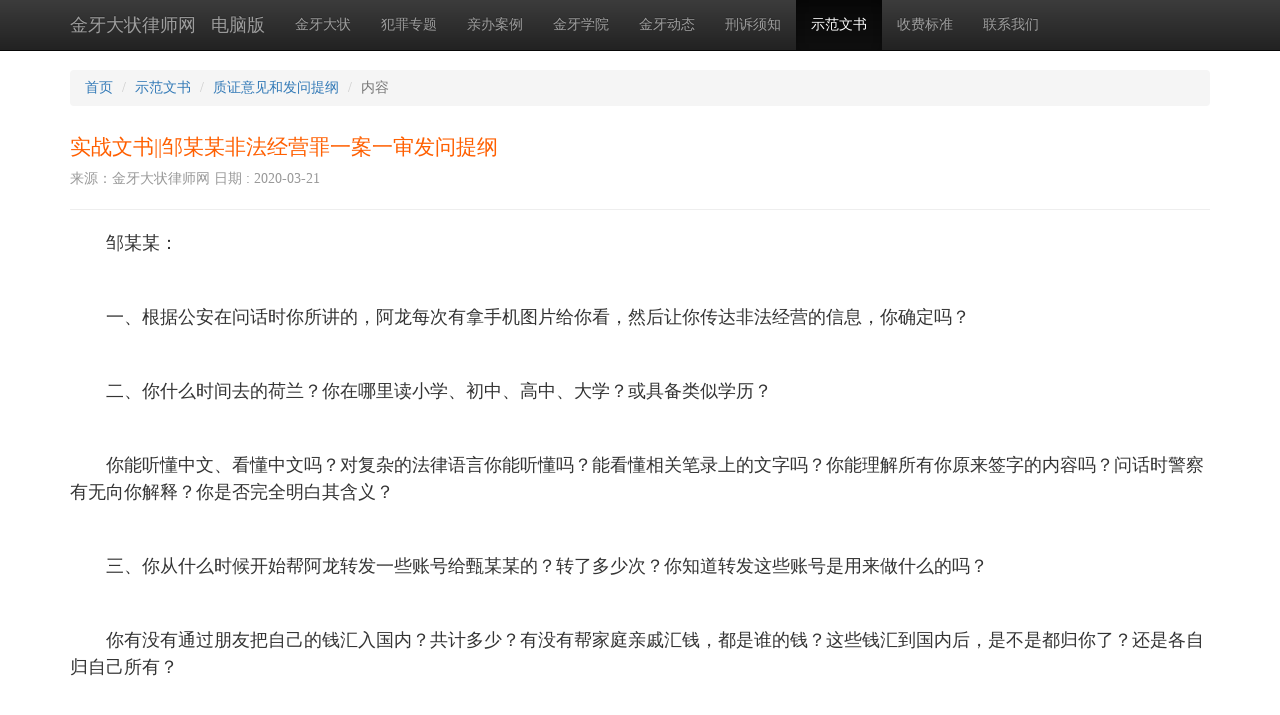

--- FILE ---
content_type: text/html
request_url: http://m.jylawyer.com/sfws/zzyjhfwtg/20200321/14657.html
body_size: 18925
content:
<!doctype html>
<html lang="zh-CN">
 <head> 
  <meta http-equiv="Content-Type" content="text/html; charset=utf-8"> 
  <meta http-equiv="X-UA-Compatible" content="IE=edge"> 
  <meta name="viewport" content="width=device-width, initial-scale=1"> 
  <title>​实战文书||邹某某非法经营罪一案一审发问提纲--质证意见和发问提纲-金牙大状律师网</title> 
  <meta name="keywords" content=""> 
  <meta name="description" content=""> 
  <!-- 最新版本的 Bootstrap 核心 CSS 文件 --> 
  <link href="https://cdnjs.cloudflare.com/ajax/libs/twitter-bootstrap/3.3.7/css/bootstrap.min.css" rel="stylesheet"> 
  <link href="https://cdnjs.cloudflare.com/ajax/libs/twitter-bootstrap/3.3.7/css/bootstrap-theme.min.css" rel="stylesheet"> 
  <style type="text/css">
body {
  min-height: 2000px;
  padding-top: 70px;
  font-family: 'Microsoft YaHei';
}
.blog-footer {
  padding: 20px 0;
  color: #999;
  margin-top: 20px;
  text-align: center;
  background-color: #f9f9f9;
  border-top: 1px solid #e5e5e5;
}
</style> 
  <style>
.blog-header {
  padding-top: 10px;
  
}
.blog-title {
  margin-top: 0px;
  margin-bottom: 10px;
  font-size: 1.5em;
  font-weight: normal;    
  color: #FF5F00;
}
.blog-description {
  font-size: 1em;
  color: #999;
}


.blog-post {
  margin-bottom: 60px;
}
.blog-post-title {
  margin-bottom: 5px;
  font-size: 40px;
}
.blog-post-meta {
  margin-bottom: 20px;
  color: #999;
}
.blog-main {
  font-size: 18px;
  line-height: 1.5;
}

.list-data dt{
margin: 10px 0;
}.list-data dd{
margin-top: 5px ;
}
</style> 
 </head> 
 <body> 
  <!-- Fixed navbar navbar-fixed-top navbar-static-top--> 
  <nav class="navbar navbar-inverse  navbar-fixed-top"> 
   <div class="container"> 
    <div class="navbar-header"> 
     <button type="button" class="navbar-toggle collapsed" data-toggle="collapse" data-target="#navbar" aria-expanded="false" aria-controls="navbar"> <span class="sr-only">Toggle navigation</span> <span class="icon-bar"></span> <span class="icon-bar"></span> <span class="icon-bar"></span> </button> 
     <a class="navbar-brand" href="/">金牙大状律师网</a> 
     <a class="navbar-brand" href="http://www.jylawyer.com">电脑版</a> 
    </div> 
    <div id="navbar" class="navbar-collapse collapse"> 
     <ul class="nav navbar-nav"> 
      <li><a href="/jinyadz/">金牙大状</a></li> 
      <li><a href="/special/">犯罪专题</a></li> 
      <li><a href="/anlizt/">亲办案例</a></li> 
      <li><a href="/jinyaxy/">金牙学院</a></li> 
      <li><a href="/jinyatt/">金牙动态</a></li> 
      <li><a href="/xsxz/">刑诉须知</a></li> 
      <li class="active"><a href="/sfws/">示范文书</a></li> 
      <li><a href="/jinya/sfbz/">收费标准</a></li> 
      <li><a href="/jinya/jieshao/10374.html">联系我们</a></li> 
     </ul> 
    </div>
    <!--/.nav-collapse --> 
   </div> 
  </nav> 
  <div class="container"> 
   <ol class="breadcrumb"> 
    <li><a href="/">首页</a></li> 
    <li><a href="/sfws/">示范文书</a></li> 
    <li><a href="/sfws/zzyjhfwtg/">质证意见和发问提纲</a></li> 
    <li class="active">内容</li> 
   </ol> 
  </div> 
  <div class="container"> 
   <div class="blog-header"> 
    <h1 class="blog-title">​实战文书||邹某某非法经营罪一案一审发问提纲</h1> 
    <p class=" blog-description"> <span>来源：金牙大状律师网</span> <span>日期 : 2020-03-21</span> </p> 
   </div> 
   <hr> 
   <div class="row"> 
    <div class="col-md-12 blog-main"> 
     <p style="text-indent: 2em;">邹某某：</p>
     <p></p>
     <p style="text-indent: 2em;">&nbsp;</p>
     <p style="text-indent: 2em;">一、根据公安在问话时你所讲的，阿龙每次有拿手机图片给你看，然后让你传达非法经营的信息，你确定吗？</p>
     <p style="text-indent: 2em;">&nbsp;</p>
     <p style="text-indent: 2em;">二、你什么时间去的荷兰？你在哪里读小学、初中、高中、大学？或具备类似学历？</p>
     <p style="text-indent: 2em;">&nbsp;</p>
     <p style="text-indent: 2em;">你能听懂中文、看懂中文吗？对复杂的法律语言你能听懂吗？能看懂相关笔录上的文字吗？你能理解所有你原来签字的内容吗？问话时警察有无向你解释？你是否完全明白其含义？</p>
     <p style="text-indent: 2em;">&nbsp;</p>
     <p style="text-indent: 2em;">三、你从什么时候开始帮阿龙转发一些账号给甄某某的？转了多少次？你知道转发这些账号是用来做什么的吗？</p>
     <p style="text-indent: 2em;">&nbsp;</p>
     <p style="text-indent: 2em;">你有没有通过朋友把自己的钱汇入国内？共计多少？有没有帮家庭亲戚汇钱，都是谁的钱？这些钱汇到国内后，是不是都归你了？还是各自归自己所有？</p>
     <p style="text-indent: 2em;">&nbsp;</p>
     <p style="text-indent: 2em;">四、阿龙每次都通过你，传递转钱的信息给甄某某吗？阿龙为什么需要买卖外汇？阿龙是怎样跟你说的？阿龙是做什么生意的（补充卷一P57-70，刘某某询问笔录：代购生意，按供货商要求向李某某、甄某某1、甄某某三人转款，共8389万多元。阿龙是否构成犯罪&lt;阿龙只是供货商,像刘某某这样的购货方不构成犯罪，则阿龙这样的供货商同样不构成犯罪。&gt;？邹讲：阿龙跟他讲，这些钱都是代购的，是合法的收入）？</p>
     <p style="text-indent: 2em;">&nbsp;</p>
     <p style="text-indent: 2em;">五、你每次通过甄某某转款，是否有获利？获利多少？利益由谁支出给你？</p>
     <p style="text-indent: 2em;">&nbsp;</p>
     <p style="text-indent: 2em;">六、你有没有加入什么专门换购外汇的QQ群或微信群(补充卷一P82，从事代购商业的任某某：甄某某这些人，都是我向群里人购买外汇时，对方提供给我的银行卡账号，我拿到欧元现金后，按他们给我的汇率把对应的人民币打给他们)?</p>
     <p style="text-indent: 2em;">&nbsp;</p>
     <p style="text-indent: 2em;">七、阿龙拿手机图片给你看，然后让你传达非法经营的信息，共有多少次？图片的内容是什么？是账号，还是人名？每次的金额多少？总共多少金额？</p>
     <p style="text-indent: 2em;">&nbsp;</p>
     <p style="text-indent: 2em;">八、你帮阿龙转发图片给甄某某，有无收取报酬？按照在案证据材料，甄某某所控制的银行账号共涉及转账833次，这些都是你帮忙转的吗？</p>
     <section>
      <br>
     </section>
     <p></p>
     <p style="text-indent: 2em;"><img class="rich_pages " src="https://mmbiz.qpic.cn/mmbiz_png/gvOJKX4F2wuZqMxIqcAlao0pVZ7yg4Yicpibic22GicscfzqjW4aqE7fV5hnJYG8kmhfxUFOAdV19Yvql7K5pmE3Pg/640?wx_fmt=png&amp;wxfrom=5&amp;wx_lazy=1&amp;wx_co=1"></p>
     <p></p>
     <section>
      <br>
     </section>
     <p style="text-indent: 2em;">（诉讼卷一P16）<br></p>
     <section>
      <br>
     </section>
     <p style="text-indent: 2em;">你是否认识岑某某？那你有无参与岑某某与甄某某之间的转账？那你为什么在笔录中断定，岑某某2016年10月4日以来，与甄某某之间的转账，都是非法买卖外汇的？</p>
     <p style="text-indent: 2em;">&nbsp;</p>
     <p style="text-indent: 2em;">那为什么说每次都是你转的？你为什么在公安问话时要这样回答？</p>
     <p style="text-indent: 2em;">&nbsp;</p>
     <p style="text-indent: 2em;">九、阿龙除经营欧元，有无经营其它外币？（补充卷二P134冯某某3：（你和甄某某之间有什么生意往来？）没有。（2015年10月20日、23日，杨某某1银行卡分别收到甄某某卡转来的21万多和50万&lt;银行流水显示为59万&gt;元人民币是什么钱？）是我卖委内瑞拉币，对方支付的人民币…）</p>
     <section>
      <br>
     </section>
     <p style="text-indent: 2em;">P121-136，张某某3、吴某某4讯问笔录，及银行流水（6.9万），委内瑞拉币，不认识甄某某。</p>
     <p style="text-indent: 2em;">&nbsp;</p>
     <p style="text-indent: 2em;">十、你有无买卖外汇的微信群或QQ群？群里都有谁？</p>
     <section>
      <br>
     </section>
     <p style="text-indent: 2em;">（补充卷二P137，岑某某，第16次问话：P148：（你是否认识甄某某…邹某某？）甄某某我知道，是和我一起被抓的。其余几个人不认识。…P152(你们交易都是人民币交易，外币是怎么接收和出售的？）我接收和打出人民币后，都是通过QQ群或者微信群联系，找到有国外账户的中间人收或汇外币，这样就完成国内人民币的流转和国外外币的流转了。）【一、岑是通过QQ群或微信群接收或支出外汇的，如果阿龙在这样的群里，那么，阿龙可以直接通过群，而不是通过邹某某再找到甄某某完成外币买卖，这样，不应该将所有甄某某涉案金额，都计入邹某某；二、如讯问笔录所示，岑某某知道甄某某，且对李某某的名字比较有印象，那么不能排除岑某某直接与甄某某交易，再通过自己的外汇账户群完成外汇收支，这样，完全没有邹某某的参与，当然也没有阿龙的参与。这种情况下，不能将所有与甄某某的涉案金额计入邹某某名下。三、（1）阿龙如果也在外汇买卖的群里，则阿龙完全可能抛开邹某某，直接与人民币买家、卖家联系，这样，阿龙就是真正的外汇非法经营者。（2）如果阿龙不在这样的群里，则阿龙极可能不是专门从事外汇非法经营的老板，不能排除其是真正的海外代购者，只是偶尔通过熟人关系帮自己解决资金跨境的问题，阿龙与邹某某之间是互相利用自有的信息资源、互相帮助的关系，对这种不以营利为目的的换汇行为，当然不能认定为非法经营，这样，不管阿龙，还是邹某某都不涉嫌非法经营。（3）还有一种可能，即阿龙一部分外汇通过其它人有偿转入或转出，另一部分通过邹某某帮忙无偿转入、转出，则只有在阿龙利用邹某某帮助的这部分资金，并非自己自有资金，而且从中获利的情况下，才能认定为非法经营，但由于阿龙目前不在案，所以，无论是阿龙的是否具备经营的主观行为构成要素，还是其具体非法经营的模式，都无法查证，在邹某某没有获利的情况下，以现有证据认定邹某某构成非法经营，不能达到证据确实充分的证明标准，认定邹某某构成非法经营罪的金额都是无法认定的。</p>
     <p style="text-indent: 2em;">&nbsp;</p>
     <p style="text-indent: 2em;">卷一P13-14：邹：冯某某1是我妻子的同学，曾经帮阿龙向冯某某1要过一张银行卡，把这张卡给一个叫”ALEX”的人，不清楚这张银行卡的下落，这个过程中没给过冯某某1费用【邹帮阿龙是无偿的，阿龙讲转账是合法的，邹向阿龙提供银行卡，本身也是基于熟人关系的，也是无偿的】邹不是经营行为，主观上缺乏经营的主观构成要素。</p>
     <p style="text-indent: 2em;">&nbsp;</p>
     <p style="text-indent: 2em;">十一、你有无宗教信仰？你知不知道全能神教？</p>
     <p style="text-indent: 2em;">&nbsp;</p>
     <p style="text-indent: 2em;">十二、你是怎样归案的？被抓捕的过程中，有无反抗？有无想逃跑？</p>
     <p style="text-indent: 2em;">&nbsp;</p>
     <p style="text-indent: 2em;">十三、你爱不爱中国广东？你爱不爱大庆？你希望自己今后留在中国还是回到荷兰？</p>
     <p style="text-indent: 2em;">&nbsp;&nbsp;</p>
     <p style="text-indent: 2em;">问甄某某：</p>
     <p style="text-indent: 2em;">一、你知道自己转账的行为涉嫌犯罪吗？除了邹某某，是否认识其他荷兰籍的人？或者有无其他荷兰籍的人的微信？QQ?</p>
     <p style="text-indent: 2em;">&nbsp;</p>
     <p style="text-indent: 2em;">二、阿龙每次通过你交易，他让你做些什么事情？是怎样传递信息的？是他本人发图片给你吗？还是通过邹某某发的图片？</p>
     <p style="text-indent: 2em;">&nbsp;</p>
     <p></p>
     <p style="text-indent: 2em;"><img class="rich_pages " src="https://mmbiz.qpic.cn/mmbiz_png/gvOJKX4F2wuZqMxIqcAlao0pVZ7yg4YicYWLUy1TnqWywhkicc6PXZr9aic4Z5Fk9tx5ibSBW6Zias8ByAxFYB3eDxw/640?wx_fmt=png&amp;wxfrom=5&amp;wx_lazy=1&amp;wx_co=1"></p>
     <p></p>
     <section>
      <br>
     </section>
     <p style="text-indent: 2em;">三、图片的内容是什么？<br></p>
     <p style="text-indent: 2em;">&nbsp;</p>
     <p style="text-indent: 2em;">四、你有无正式工作？认识阿龙后，你多长时间赚了130万，你平时每月花销大约多少？存款多少？</p>
     <p style="text-indent: 2em;">&nbsp;</p>
     <p style="text-indent: 2em;">五、阿龙让你转钱给谁，每次是固定的吗？你转出的钱，来自哪里？每次是固定的吗（甄自己没多少钱，大量的地下钱庄运作的钱，都是另有其人转给甄的）？</p>
     <p style="text-indent: 2em;">&nbsp;</p>
     <p style="text-indent: 2em;">六、《起诉书》指控，邹某某有和你一起从事非法经营的地下钱庄经营活动吗？那具体的地下钱庄，除了你和邹，还有谁一起？</p>
     <p style="text-indent: 2em;">&nbsp;</p>
     <p style="text-indent: 2em;">七、你按照阿龙的指令，还是邹某某的指令，他们的指令内容是什么？需要转人民币到指定的账号，转过去的钱，是你的钱吗？这些钱从哪里来？是一个人的，还是几个人的？</p>
     <p style="text-indent: 2em;">&nbsp;</p>
     <p style="text-indent: 2em;">八、你的报酬由谁支付？从你转出的钱里面扣除？还是另外支付给你？</p>
     <p style="text-indent: 2em;">&nbsp;</p>
     <p style="text-indent: 2em;">九、你和阿龙每次交易的流程是怎样的？这里涉及到几个人（方面的人）？谁是买家？谁是卖家？邹某某有无做过买家？邹卖外汇给谁？有无赚取差价？</p>
     <p style="text-indent: 2em;">&nbsp;</p>
     <p style="text-indent: 2em;">十、你有没有买卖外汇的QQ群微信群？你是否认识或知道阿龙？除了邹某某有无通过其他人和阿龙联系？</p>
     <p style="text-indent: 2em;">&nbsp;</p>
     <p style="text-indent: 2em;">十一、最后一个问题，我归纳一下你回答的重点，需要你确认，邹某某，是不是每次发布打款指令的人？还是除他之外，还有其他人发布指令给你？</p>
     <section>
      <br>
     </section>
     <p style="text-indent: 2em;">（与本案相关的其他律师工作手记或法律文书，可参阅《<a href="http://mp.weixin.qq.com/s?__biz=MzI0MTc3MjEyMQ==&amp;mid=2247485996&amp;idx=1&amp;sn=7e21aceceeb73697c96083e3ed8dd2cb&amp;chksm=e907391ade70b00c4b211a09caa9922574b72a2894d2c16119fb795fc917038ec2c1ac45e170&amp;scene=21#wechat_redirect">实战文书||关于邹某某被控地下钱庄2.8亿非法经营罪一案一审之事实不清证据不足无罪辩护词</a>》《<a href="http://mp.weixin.qq.com/s?__biz=MzI0MTc3MjEyMQ==&amp;mid=2247486019&amp;idx=3&amp;sn=451deb810165a4c326276530d928f145&amp;chksm=e9073975de70b063201c3d4119e8498d77f56b14efca6c4e8e0252de65390bf141b008ae6b80&amp;scene=21#wechat_redirect">实战文书||关于邹某某涉嫌非法经营罪一案非法证据 排除的申请书</a>》《<a href="http://mp.weixin.qq.com/s?__biz=MzI0MTc3MjEyMQ==&amp;mid=2247486019&amp;idx=2&amp;sn=5d6f1f24bb636e1ff53e6f7e6c8d82f5&amp;chksm=e9073975de70b063b192d9fcc4405392d11ba7f1f53aec5a5aca4e3c208f0f3364edd81b3db3&amp;scene=21#wechat_redirect">实战文书||关于邹某某被控非法经营罪一案之一审质证意见</a>》《<a href="http://mp.weixin.qq.com/s?__biz=MzI0MTc3MjEyMQ==&amp;mid=2247486027&amp;idx=3&amp;sn=bb4b62407aad438a05547f143664fa02&amp;chksm=e907397dde70b06bac1c4528a4fe76c2278dc3a7e129ad43f0a66a5cc29cbdc8d4af88523252&amp;scene=21#wechat_redirect">实战文书||关于邹某某涉嫌非法经营罪一案之调取 无罪证据材料的申请书</a>》《<a href="http://mp.weixin.qq.com/s?__biz=MzI0MTc3MjEyMQ==&amp;mid=2247486027&amp;idx=2&amp;sn=1f22ad943754f47fa5aae5ceeecd6b60&amp;chksm=e907397dde70b06b32fabae4377a086f07fe0ce09b1299fe9d6be52b5023b8d017ce24ab5746&amp;scene=21#wechat_redirect">实战文书||恳请贵院就Z（邹某某）涉嫌非法经营罪一案通知初某某等证人及部分侦查人员出庭作证之申请书</a>》《<a href="http://mp.weixin.qq.com/s?__biz=MzI0MTc3MjEyMQ==&amp;mid=2247486027&amp;idx=1&amp;sn=ebf155484e45d6e639cb99a2f8805de9&amp;chksm=e907397dde70b06bcf351fe9176b1708233eae2da196e6775213a0da327ac64e428cfd938278&amp;scene=21#wechat_redirect">实战文书||关于Z（邹某某）涉嫌非法经营罪一案解除与案件无关财产强制措施的申请书</a>》等）</p>
     <section>
      <br>
     </section>
     <p></p>
     <p></p>
     <p style="text-indent: 2em;">校对：黄宇 &nbsp; &nbsp; &nbsp;&nbsp;编辑：冰虫子 校审：烧汤花</p>
     <p><br></p> 
     <p>阅读量：3797 <a href="http://www.jylawyer.com/sfws/zzyjhfwtg/20200321/14657.html" target="_blank">PC版链接</a> <a href="http://m.jylawyer.com/sfws/zzyjhfwtg/20200321/14657.html" target="_blank">移动版链接</a></p> 
    </div> 
   </div> 
   <div class="row" style="    background-color: #f7f7f7;padding: 10px 10px;"> 
   </div> 
   <div class="row" style="    margin-top: 10px;"> 
    <div class="col-md-12"> 
     <dl class="list-data"> 
     </dl> 
    </div> 
   </div> 
  </div> 
  <script type="text/javascript">
document.write("<img style='display: none;' rel='nofollow' src='/front/art_add_count.do?type=article&id=14657'>");
</script> 
  <footer class="blog-footer"> 
   <p><a href="/">返回首页</a> | <a href="/jinya/sfbz/">收费标准</a> | <a href="/jinya/jieshao/10374.html">联系方式</a> | </p>
   <p>有刑事法律问题，请致电:<a href="tel:13503015895">13503015895</a></p> 
   <p>© 2013金牙大状律师网版权所有 <a href="http://www.miitbeian.gov.cn/" target="_blank" rel="nofollow">粤ICP备18013404号-2</a></p> 
  </footer> 
  <script src="https://cdnjs.cloudflare.com/ajax/libs/jquery/1.11.3/jquery.min.js"></script> 
  <script type="text/javascript"> 
!window.jQuery && document.write('<script src="http://www.jylawyer.com/three/jquery.min-v1.11.3.js"><\/script>');
</script> 
  <!-- 最新的 Bootstrap 核心 JavaScript 文件 --> 
  <script src="https://cdnjs.cloudflare.com/ajax/libs/twitter-bootstrap/3.3.7/js/bootstrap.min.js"></script> 
  <!--single_article_page 生成：2026-01-19 12:36:06 -->   
 </body>
</html>